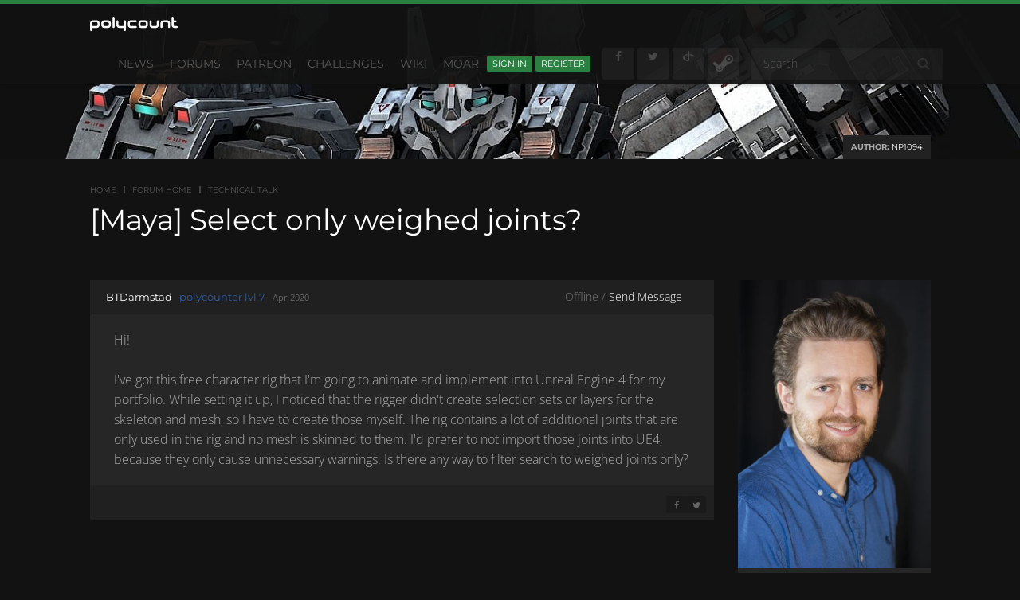

--- FILE ---
content_type: application/x-javascript
request_url: https://polycount.com/dist/v2/forum/entries/addons/vanillaanalytics/common.C0IoVfSY.min.js
body_size: 83
content:
import{j as s}from"../../../vendor/vendor/react-core.DB6kRN5F.min.js";import{d0 as a,bG as n,ak as t,ae as i,t as o,I as c}from"../../forum.moIeJxBI.min.js";function l(){const r=a();n.registerLinks({key:"DrilldownUserButton",component:function({userID:e}){return s.jsx(t,{permission:"data.view",children:s.jsx("div",{className:r.row,children:s.jsxs(i,{className:r.headerLink,to:`/analytics/v2/dashboards/drilldown/user?userID=${e}`,target:"_blank",children:[o("Check Analytics Data"),s.jsx(c,{icon:"meta-external-compact"})]})})})}})}l();export{l as registerAnalyticsButtonInUserCard};


--- FILE ---
content_type: application/x-javascript
request_url: https://polycount.com/dist/v2/forum/chunks/addons/badges/Badge.variables.B4gfxhIZ.min.js
body_size: -205
content:
import"../../../vendor/vendor/react-core.DB6kRN5F.min.js";import{f as a,bJ as e,bK as i}from"../../../entries/forum.moIeJxBI.min.js";const r=a(()=>e("badges",new i({"sizing.width":"profile.badges.size.width"})));export{r as b};
